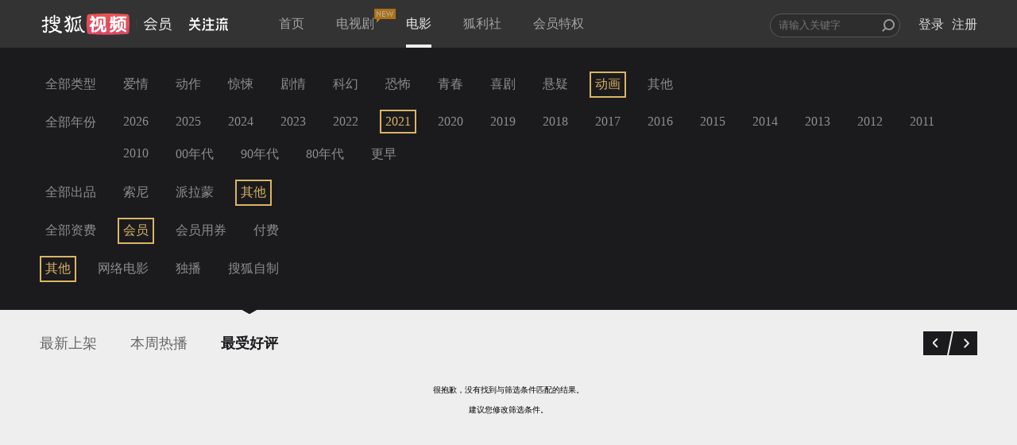

--- FILE ---
content_type: text/javascript; charset=utf-8
request_url: https://hui.sohu.com/mum/ipqueryjp?callback=jsonp1769000193683&platform_source=pc&_=1769000193684
body_size: 27
content:
typeof jsonp1769000193683 === 'function' && jsonp1769000193683({
  "ext_ip": "18.188.28.247",
  "urls": []
});

--- FILE ---
content_type: text/plain;charset=UTF-8
request_url: https://v4.passport.sohu.com/i/cookie/common?callback=passport4015_cb1769000198184&dfp=1769000198224&_=1769000198225
body_size: -297
content:
passport4015_cb1769000198184({"body":"","message":"Success","status":200})